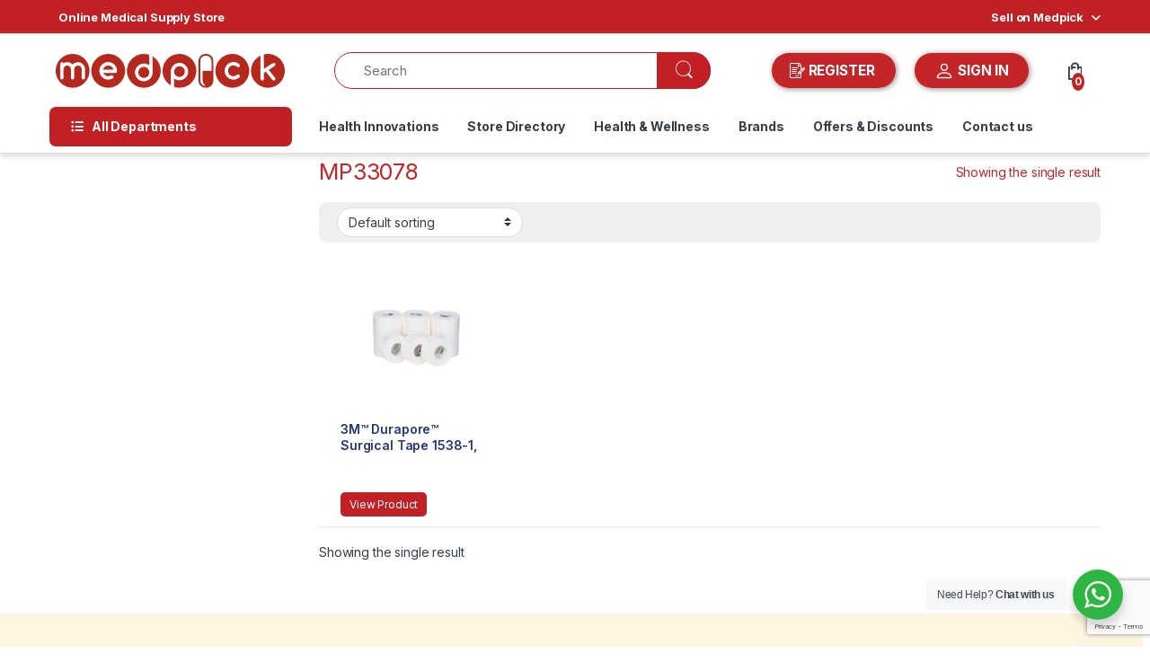

--- FILE ---
content_type: text/html; charset=utf-8
request_url: https://www.google.com/recaptcha/api2/anchor?ar=1&k=6LeydB8rAAAAADSJCA5mBlUVBylzbKPviwbmRL8Z&co=aHR0cHM6Ly9tZWRwaWNrLmluOjQ0Mw..&hl=en&v=PoyoqOPhxBO7pBk68S4YbpHZ&size=invisible&anchor-ms=20000&execute-ms=30000&cb=nxq0mj43g1q8
body_size: 49619
content:
<!DOCTYPE HTML><html dir="ltr" lang="en"><head><meta http-equiv="Content-Type" content="text/html; charset=UTF-8">
<meta http-equiv="X-UA-Compatible" content="IE=edge">
<title>reCAPTCHA</title>
<style type="text/css">
/* cyrillic-ext */
@font-face {
  font-family: 'Roboto';
  font-style: normal;
  font-weight: 400;
  font-stretch: 100%;
  src: url(//fonts.gstatic.com/s/roboto/v48/KFO7CnqEu92Fr1ME7kSn66aGLdTylUAMa3GUBHMdazTgWw.woff2) format('woff2');
  unicode-range: U+0460-052F, U+1C80-1C8A, U+20B4, U+2DE0-2DFF, U+A640-A69F, U+FE2E-FE2F;
}
/* cyrillic */
@font-face {
  font-family: 'Roboto';
  font-style: normal;
  font-weight: 400;
  font-stretch: 100%;
  src: url(//fonts.gstatic.com/s/roboto/v48/KFO7CnqEu92Fr1ME7kSn66aGLdTylUAMa3iUBHMdazTgWw.woff2) format('woff2');
  unicode-range: U+0301, U+0400-045F, U+0490-0491, U+04B0-04B1, U+2116;
}
/* greek-ext */
@font-face {
  font-family: 'Roboto';
  font-style: normal;
  font-weight: 400;
  font-stretch: 100%;
  src: url(//fonts.gstatic.com/s/roboto/v48/KFO7CnqEu92Fr1ME7kSn66aGLdTylUAMa3CUBHMdazTgWw.woff2) format('woff2');
  unicode-range: U+1F00-1FFF;
}
/* greek */
@font-face {
  font-family: 'Roboto';
  font-style: normal;
  font-weight: 400;
  font-stretch: 100%;
  src: url(//fonts.gstatic.com/s/roboto/v48/KFO7CnqEu92Fr1ME7kSn66aGLdTylUAMa3-UBHMdazTgWw.woff2) format('woff2');
  unicode-range: U+0370-0377, U+037A-037F, U+0384-038A, U+038C, U+038E-03A1, U+03A3-03FF;
}
/* math */
@font-face {
  font-family: 'Roboto';
  font-style: normal;
  font-weight: 400;
  font-stretch: 100%;
  src: url(//fonts.gstatic.com/s/roboto/v48/KFO7CnqEu92Fr1ME7kSn66aGLdTylUAMawCUBHMdazTgWw.woff2) format('woff2');
  unicode-range: U+0302-0303, U+0305, U+0307-0308, U+0310, U+0312, U+0315, U+031A, U+0326-0327, U+032C, U+032F-0330, U+0332-0333, U+0338, U+033A, U+0346, U+034D, U+0391-03A1, U+03A3-03A9, U+03B1-03C9, U+03D1, U+03D5-03D6, U+03F0-03F1, U+03F4-03F5, U+2016-2017, U+2034-2038, U+203C, U+2040, U+2043, U+2047, U+2050, U+2057, U+205F, U+2070-2071, U+2074-208E, U+2090-209C, U+20D0-20DC, U+20E1, U+20E5-20EF, U+2100-2112, U+2114-2115, U+2117-2121, U+2123-214F, U+2190, U+2192, U+2194-21AE, U+21B0-21E5, U+21F1-21F2, U+21F4-2211, U+2213-2214, U+2216-22FF, U+2308-230B, U+2310, U+2319, U+231C-2321, U+2336-237A, U+237C, U+2395, U+239B-23B7, U+23D0, U+23DC-23E1, U+2474-2475, U+25AF, U+25B3, U+25B7, U+25BD, U+25C1, U+25CA, U+25CC, U+25FB, U+266D-266F, U+27C0-27FF, U+2900-2AFF, U+2B0E-2B11, U+2B30-2B4C, U+2BFE, U+3030, U+FF5B, U+FF5D, U+1D400-1D7FF, U+1EE00-1EEFF;
}
/* symbols */
@font-face {
  font-family: 'Roboto';
  font-style: normal;
  font-weight: 400;
  font-stretch: 100%;
  src: url(//fonts.gstatic.com/s/roboto/v48/KFO7CnqEu92Fr1ME7kSn66aGLdTylUAMaxKUBHMdazTgWw.woff2) format('woff2');
  unicode-range: U+0001-000C, U+000E-001F, U+007F-009F, U+20DD-20E0, U+20E2-20E4, U+2150-218F, U+2190, U+2192, U+2194-2199, U+21AF, U+21E6-21F0, U+21F3, U+2218-2219, U+2299, U+22C4-22C6, U+2300-243F, U+2440-244A, U+2460-24FF, U+25A0-27BF, U+2800-28FF, U+2921-2922, U+2981, U+29BF, U+29EB, U+2B00-2BFF, U+4DC0-4DFF, U+FFF9-FFFB, U+10140-1018E, U+10190-1019C, U+101A0, U+101D0-101FD, U+102E0-102FB, U+10E60-10E7E, U+1D2C0-1D2D3, U+1D2E0-1D37F, U+1F000-1F0FF, U+1F100-1F1AD, U+1F1E6-1F1FF, U+1F30D-1F30F, U+1F315, U+1F31C, U+1F31E, U+1F320-1F32C, U+1F336, U+1F378, U+1F37D, U+1F382, U+1F393-1F39F, U+1F3A7-1F3A8, U+1F3AC-1F3AF, U+1F3C2, U+1F3C4-1F3C6, U+1F3CA-1F3CE, U+1F3D4-1F3E0, U+1F3ED, U+1F3F1-1F3F3, U+1F3F5-1F3F7, U+1F408, U+1F415, U+1F41F, U+1F426, U+1F43F, U+1F441-1F442, U+1F444, U+1F446-1F449, U+1F44C-1F44E, U+1F453, U+1F46A, U+1F47D, U+1F4A3, U+1F4B0, U+1F4B3, U+1F4B9, U+1F4BB, U+1F4BF, U+1F4C8-1F4CB, U+1F4D6, U+1F4DA, U+1F4DF, U+1F4E3-1F4E6, U+1F4EA-1F4ED, U+1F4F7, U+1F4F9-1F4FB, U+1F4FD-1F4FE, U+1F503, U+1F507-1F50B, U+1F50D, U+1F512-1F513, U+1F53E-1F54A, U+1F54F-1F5FA, U+1F610, U+1F650-1F67F, U+1F687, U+1F68D, U+1F691, U+1F694, U+1F698, U+1F6AD, U+1F6B2, U+1F6B9-1F6BA, U+1F6BC, U+1F6C6-1F6CF, U+1F6D3-1F6D7, U+1F6E0-1F6EA, U+1F6F0-1F6F3, U+1F6F7-1F6FC, U+1F700-1F7FF, U+1F800-1F80B, U+1F810-1F847, U+1F850-1F859, U+1F860-1F887, U+1F890-1F8AD, U+1F8B0-1F8BB, U+1F8C0-1F8C1, U+1F900-1F90B, U+1F93B, U+1F946, U+1F984, U+1F996, U+1F9E9, U+1FA00-1FA6F, U+1FA70-1FA7C, U+1FA80-1FA89, U+1FA8F-1FAC6, U+1FACE-1FADC, U+1FADF-1FAE9, U+1FAF0-1FAF8, U+1FB00-1FBFF;
}
/* vietnamese */
@font-face {
  font-family: 'Roboto';
  font-style: normal;
  font-weight: 400;
  font-stretch: 100%;
  src: url(//fonts.gstatic.com/s/roboto/v48/KFO7CnqEu92Fr1ME7kSn66aGLdTylUAMa3OUBHMdazTgWw.woff2) format('woff2');
  unicode-range: U+0102-0103, U+0110-0111, U+0128-0129, U+0168-0169, U+01A0-01A1, U+01AF-01B0, U+0300-0301, U+0303-0304, U+0308-0309, U+0323, U+0329, U+1EA0-1EF9, U+20AB;
}
/* latin-ext */
@font-face {
  font-family: 'Roboto';
  font-style: normal;
  font-weight: 400;
  font-stretch: 100%;
  src: url(//fonts.gstatic.com/s/roboto/v48/KFO7CnqEu92Fr1ME7kSn66aGLdTylUAMa3KUBHMdazTgWw.woff2) format('woff2');
  unicode-range: U+0100-02BA, U+02BD-02C5, U+02C7-02CC, U+02CE-02D7, U+02DD-02FF, U+0304, U+0308, U+0329, U+1D00-1DBF, U+1E00-1E9F, U+1EF2-1EFF, U+2020, U+20A0-20AB, U+20AD-20C0, U+2113, U+2C60-2C7F, U+A720-A7FF;
}
/* latin */
@font-face {
  font-family: 'Roboto';
  font-style: normal;
  font-weight: 400;
  font-stretch: 100%;
  src: url(//fonts.gstatic.com/s/roboto/v48/KFO7CnqEu92Fr1ME7kSn66aGLdTylUAMa3yUBHMdazQ.woff2) format('woff2');
  unicode-range: U+0000-00FF, U+0131, U+0152-0153, U+02BB-02BC, U+02C6, U+02DA, U+02DC, U+0304, U+0308, U+0329, U+2000-206F, U+20AC, U+2122, U+2191, U+2193, U+2212, U+2215, U+FEFF, U+FFFD;
}
/* cyrillic-ext */
@font-face {
  font-family: 'Roboto';
  font-style: normal;
  font-weight: 500;
  font-stretch: 100%;
  src: url(//fonts.gstatic.com/s/roboto/v48/KFO7CnqEu92Fr1ME7kSn66aGLdTylUAMa3GUBHMdazTgWw.woff2) format('woff2');
  unicode-range: U+0460-052F, U+1C80-1C8A, U+20B4, U+2DE0-2DFF, U+A640-A69F, U+FE2E-FE2F;
}
/* cyrillic */
@font-face {
  font-family: 'Roboto';
  font-style: normal;
  font-weight: 500;
  font-stretch: 100%;
  src: url(//fonts.gstatic.com/s/roboto/v48/KFO7CnqEu92Fr1ME7kSn66aGLdTylUAMa3iUBHMdazTgWw.woff2) format('woff2');
  unicode-range: U+0301, U+0400-045F, U+0490-0491, U+04B0-04B1, U+2116;
}
/* greek-ext */
@font-face {
  font-family: 'Roboto';
  font-style: normal;
  font-weight: 500;
  font-stretch: 100%;
  src: url(//fonts.gstatic.com/s/roboto/v48/KFO7CnqEu92Fr1ME7kSn66aGLdTylUAMa3CUBHMdazTgWw.woff2) format('woff2');
  unicode-range: U+1F00-1FFF;
}
/* greek */
@font-face {
  font-family: 'Roboto';
  font-style: normal;
  font-weight: 500;
  font-stretch: 100%;
  src: url(//fonts.gstatic.com/s/roboto/v48/KFO7CnqEu92Fr1ME7kSn66aGLdTylUAMa3-UBHMdazTgWw.woff2) format('woff2');
  unicode-range: U+0370-0377, U+037A-037F, U+0384-038A, U+038C, U+038E-03A1, U+03A3-03FF;
}
/* math */
@font-face {
  font-family: 'Roboto';
  font-style: normal;
  font-weight: 500;
  font-stretch: 100%;
  src: url(//fonts.gstatic.com/s/roboto/v48/KFO7CnqEu92Fr1ME7kSn66aGLdTylUAMawCUBHMdazTgWw.woff2) format('woff2');
  unicode-range: U+0302-0303, U+0305, U+0307-0308, U+0310, U+0312, U+0315, U+031A, U+0326-0327, U+032C, U+032F-0330, U+0332-0333, U+0338, U+033A, U+0346, U+034D, U+0391-03A1, U+03A3-03A9, U+03B1-03C9, U+03D1, U+03D5-03D6, U+03F0-03F1, U+03F4-03F5, U+2016-2017, U+2034-2038, U+203C, U+2040, U+2043, U+2047, U+2050, U+2057, U+205F, U+2070-2071, U+2074-208E, U+2090-209C, U+20D0-20DC, U+20E1, U+20E5-20EF, U+2100-2112, U+2114-2115, U+2117-2121, U+2123-214F, U+2190, U+2192, U+2194-21AE, U+21B0-21E5, U+21F1-21F2, U+21F4-2211, U+2213-2214, U+2216-22FF, U+2308-230B, U+2310, U+2319, U+231C-2321, U+2336-237A, U+237C, U+2395, U+239B-23B7, U+23D0, U+23DC-23E1, U+2474-2475, U+25AF, U+25B3, U+25B7, U+25BD, U+25C1, U+25CA, U+25CC, U+25FB, U+266D-266F, U+27C0-27FF, U+2900-2AFF, U+2B0E-2B11, U+2B30-2B4C, U+2BFE, U+3030, U+FF5B, U+FF5D, U+1D400-1D7FF, U+1EE00-1EEFF;
}
/* symbols */
@font-face {
  font-family: 'Roboto';
  font-style: normal;
  font-weight: 500;
  font-stretch: 100%;
  src: url(//fonts.gstatic.com/s/roboto/v48/KFO7CnqEu92Fr1ME7kSn66aGLdTylUAMaxKUBHMdazTgWw.woff2) format('woff2');
  unicode-range: U+0001-000C, U+000E-001F, U+007F-009F, U+20DD-20E0, U+20E2-20E4, U+2150-218F, U+2190, U+2192, U+2194-2199, U+21AF, U+21E6-21F0, U+21F3, U+2218-2219, U+2299, U+22C4-22C6, U+2300-243F, U+2440-244A, U+2460-24FF, U+25A0-27BF, U+2800-28FF, U+2921-2922, U+2981, U+29BF, U+29EB, U+2B00-2BFF, U+4DC0-4DFF, U+FFF9-FFFB, U+10140-1018E, U+10190-1019C, U+101A0, U+101D0-101FD, U+102E0-102FB, U+10E60-10E7E, U+1D2C0-1D2D3, U+1D2E0-1D37F, U+1F000-1F0FF, U+1F100-1F1AD, U+1F1E6-1F1FF, U+1F30D-1F30F, U+1F315, U+1F31C, U+1F31E, U+1F320-1F32C, U+1F336, U+1F378, U+1F37D, U+1F382, U+1F393-1F39F, U+1F3A7-1F3A8, U+1F3AC-1F3AF, U+1F3C2, U+1F3C4-1F3C6, U+1F3CA-1F3CE, U+1F3D4-1F3E0, U+1F3ED, U+1F3F1-1F3F3, U+1F3F5-1F3F7, U+1F408, U+1F415, U+1F41F, U+1F426, U+1F43F, U+1F441-1F442, U+1F444, U+1F446-1F449, U+1F44C-1F44E, U+1F453, U+1F46A, U+1F47D, U+1F4A3, U+1F4B0, U+1F4B3, U+1F4B9, U+1F4BB, U+1F4BF, U+1F4C8-1F4CB, U+1F4D6, U+1F4DA, U+1F4DF, U+1F4E3-1F4E6, U+1F4EA-1F4ED, U+1F4F7, U+1F4F9-1F4FB, U+1F4FD-1F4FE, U+1F503, U+1F507-1F50B, U+1F50D, U+1F512-1F513, U+1F53E-1F54A, U+1F54F-1F5FA, U+1F610, U+1F650-1F67F, U+1F687, U+1F68D, U+1F691, U+1F694, U+1F698, U+1F6AD, U+1F6B2, U+1F6B9-1F6BA, U+1F6BC, U+1F6C6-1F6CF, U+1F6D3-1F6D7, U+1F6E0-1F6EA, U+1F6F0-1F6F3, U+1F6F7-1F6FC, U+1F700-1F7FF, U+1F800-1F80B, U+1F810-1F847, U+1F850-1F859, U+1F860-1F887, U+1F890-1F8AD, U+1F8B0-1F8BB, U+1F8C0-1F8C1, U+1F900-1F90B, U+1F93B, U+1F946, U+1F984, U+1F996, U+1F9E9, U+1FA00-1FA6F, U+1FA70-1FA7C, U+1FA80-1FA89, U+1FA8F-1FAC6, U+1FACE-1FADC, U+1FADF-1FAE9, U+1FAF0-1FAF8, U+1FB00-1FBFF;
}
/* vietnamese */
@font-face {
  font-family: 'Roboto';
  font-style: normal;
  font-weight: 500;
  font-stretch: 100%;
  src: url(//fonts.gstatic.com/s/roboto/v48/KFO7CnqEu92Fr1ME7kSn66aGLdTylUAMa3OUBHMdazTgWw.woff2) format('woff2');
  unicode-range: U+0102-0103, U+0110-0111, U+0128-0129, U+0168-0169, U+01A0-01A1, U+01AF-01B0, U+0300-0301, U+0303-0304, U+0308-0309, U+0323, U+0329, U+1EA0-1EF9, U+20AB;
}
/* latin-ext */
@font-face {
  font-family: 'Roboto';
  font-style: normal;
  font-weight: 500;
  font-stretch: 100%;
  src: url(//fonts.gstatic.com/s/roboto/v48/KFO7CnqEu92Fr1ME7kSn66aGLdTylUAMa3KUBHMdazTgWw.woff2) format('woff2');
  unicode-range: U+0100-02BA, U+02BD-02C5, U+02C7-02CC, U+02CE-02D7, U+02DD-02FF, U+0304, U+0308, U+0329, U+1D00-1DBF, U+1E00-1E9F, U+1EF2-1EFF, U+2020, U+20A0-20AB, U+20AD-20C0, U+2113, U+2C60-2C7F, U+A720-A7FF;
}
/* latin */
@font-face {
  font-family: 'Roboto';
  font-style: normal;
  font-weight: 500;
  font-stretch: 100%;
  src: url(//fonts.gstatic.com/s/roboto/v48/KFO7CnqEu92Fr1ME7kSn66aGLdTylUAMa3yUBHMdazQ.woff2) format('woff2');
  unicode-range: U+0000-00FF, U+0131, U+0152-0153, U+02BB-02BC, U+02C6, U+02DA, U+02DC, U+0304, U+0308, U+0329, U+2000-206F, U+20AC, U+2122, U+2191, U+2193, U+2212, U+2215, U+FEFF, U+FFFD;
}
/* cyrillic-ext */
@font-face {
  font-family: 'Roboto';
  font-style: normal;
  font-weight: 900;
  font-stretch: 100%;
  src: url(//fonts.gstatic.com/s/roboto/v48/KFO7CnqEu92Fr1ME7kSn66aGLdTylUAMa3GUBHMdazTgWw.woff2) format('woff2');
  unicode-range: U+0460-052F, U+1C80-1C8A, U+20B4, U+2DE0-2DFF, U+A640-A69F, U+FE2E-FE2F;
}
/* cyrillic */
@font-face {
  font-family: 'Roboto';
  font-style: normal;
  font-weight: 900;
  font-stretch: 100%;
  src: url(//fonts.gstatic.com/s/roboto/v48/KFO7CnqEu92Fr1ME7kSn66aGLdTylUAMa3iUBHMdazTgWw.woff2) format('woff2');
  unicode-range: U+0301, U+0400-045F, U+0490-0491, U+04B0-04B1, U+2116;
}
/* greek-ext */
@font-face {
  font-family: 'Roboto';
  font-style: normal;
  font-weight: 900;
  font-stretch: 100%;
  src: url(//fonts.gstatic.com/s/roboto/v48/KFO7CnqEu92Fr1ME7kSn66aGLdTylUAMa3CUBHMdazTgWw.woff2) format('woff2');
  unicode-range: U+1F00-1FFF;
}
/* greek */
@font-face {
  font-family: 'Roboto';
  font-style: normal;
  font-weight: 900;
  font-stretch: 100%;
  src: url(//fonts.gstatic.com/s/roboto/v48/KFO7CnqEu92Fr1ME7kSn66aGLdTylUAMa3-UBHMdazTgWw.woff2) format('woff2');
  unicode-range: U+0370-0377, U+037A-037F, U+0384-038A, U+038C, U+038E-03A1, U+03A3-03FF;
}
/* math */
@font-face {
  font-family: 'Roboto';
  font-style: normal;
  font-weight: 900;
  font-stretch: 100%;
  src: url(//fonts.gstatic.com/s/roboto/v48/KFO7CnqEu92Fr1ME7kSn66aGLdTylUAMawCUBHMdazTgWw.woff2) format('woff2');
  unicode-range: U+0302-0303, U+0305, U+0307-0308, U+0310, U+0312, U+0315, U+031A, U+0326-0327, U+032C, U+032F-0330, U+0332-0333, U+0338, U+033A, U+0346, U+034D, U+0391-03A1, U+03A3-03A9, U+03B1-03C9, U+03D1, U+03D5-03D6, U+03F0-03F1, U+03F4-03F5, U+2016-2017, U+2034-2038, U+203C, U+2040, U+2043, U+2047, U+2050, U+2057, U+205F, U+2070-2071, U+2074-208E, U+2090-209C, U+20D0-20DC, U+20E1, U+20E5-20EF, U+2100-2112, U+2114-2115, U+2117-2121, U+2123-214F, U+2190, U+2192, U+2194-21AE, U+21B0-21E5, U+21F1-21F2, U+21F4-2211, U+2213-2214, U+2216-22FF, U+2308-230B, U+2310, U+2319, U+231C-2321, U+2336-237A, U+237C, U+2395, U+239B-23B7, U+23D0, U+23DC-23E1, U+2474-2475, U+25AF, U+25B3, U+25B7, U+25BD, U+25C1, U+25CA, U+25CC, U+25FB, U+266D-266F, U+27C0-27FF, U+2900-2AFF, U+2B0E-2B11, U+2B30-2B4C, U+2BFE, U+3030, U+FF5B, U+FF5D, U+1D400-1D7FF, U+1EE00-1EEFF;
}
/* symbols */
@font-face {
  font-family: 'Roboto';
  font-style: normal;
  font-weight: 900;
  font-stretch: 100%;
  src: url(//fonts.gstatic.com/s/roboto/v48/KFO7CnqEu92Fr1ME7kSn66aGLdTylUAMaxKUBHMdazTgWw.woff2) format('woff2');
  unicode-range: U+0001-000C, U+000E-001F, U+007F-009F, U+20DD-20E0, U+20E2-20E4, U+2150-218F, U+2190, U+2192, U+2194-2199, U+21AF, U+21E6-21F0, U+21F3, U+2218-2219, U+2299, U+22C4-22C6, U+2300-243F, U+2440-244A, U+2460-24FF, U+25A0-27BF, U+2800-28FF, U+2921-2922, U+2981, U+29BF, U+29EB, U+2B00-2BFF, U+4DC0-4DFF, U+FFF9-FFFB, U+10140-1018E, U+10190-1019C, U+101A0, U+101D0-101FD, U+102E0-102FB, U+10E60-10E7E, U+1D2C0-1D2D3, U+1D2E0-1D37F, U+1F000-1F0FF, U+1F100-1F1AD, U+1F1E6-1F1FF, U+1F30D-1F30F, U+1F315, U+1F31C, U+1F31E, U+1F320-1F32C, U+1F336, U+1F378, U+1F37D, U+1F382, U+1F393-1F39F, U+1F3A7-1F3A8, U+1F3AC-1F3AF, U+1F3C2, U+1F3C4-1F3C6, U+1F3CA-1F3CE, U+1F3D4-1F3E0, U+1F3ED, U+1F3F1-1F3F3, U+1F3F5-1F3F7, U+1F408, U+1F415, U+1F41F, U+1F426, U+1F43F, U+1F441-1F442, U+1F444, U+1F446-1F449, U+1F44C-1F44E, U+1F453, U+1F46A, U+1F47D, U+1F4A3, U+1F4B0, U+1F4B3, U+1F4B9, U+1F4BB, U+1F4BF, U+1F4C8-1F4CB, U+1F4D6, U+1F4DA, U+1F4DF, U+1F4E3-1F4E6, U+1F4EA-1F4ED, U+1F4F7, U+1F4F9-1F4FB, U+1F4FD-1F4FE, U+1F503, U+1F507-1F50B, U+1F50D, U+1F512-1F513, U+1F53E-1F54A, U+1F54F-1F5FA, U+1F610, U+1F650-1F67F, U+1F687, U+1F68D, U+1F691, U+1F694, U+1F698, U+1F6AD, U+1F6B2, U+1F6B9-1F6BA, U+1F6BC, U+1F6C6-1F6CF, U+1F6D3-1F6D7, U+1F6E0-1F6EA, U+1F6F0-1F6F3, U+1F6F7-1F6FC, U+1F700-1F7FF, U+1F800-1F80B, U+1F810-1F847, U+1F850-1F859, U+1F860-1F887, U+1F890-1F8AD, U+1F8B0-1F8BB, U+1F8C0-1F8C1, U+1F900-1F90B, U+1F93B, U+1F946, U+1F984, U+1F996, U+1F9E9, U+1FA00-1FA6F, U+1FA70-1FA7C, U+1FA80-1FA89, U+1FA8F-1FAC6, U+1FACE-1FADC, U+1FADF-1FAE9, U+1FAF0-1FAF8, U+1FB00-1FBFF;
}
/* vietnamese */
@font-face {
  font-family: 'Roboto';
  font-style: normal;
  font-weight: 900;
  font-stretch: 100%;
  src: url(//fonts.gstatic.com/s/roboto/v48/KFO7CnqEu92Fr1ME7kSn66aGLdTylUAMa3OUBHMdazTgWw.woff2) format('woff2');
  unicode-range: U+0102-0103, U+0110-0111, U+0128-0129, U+0168-0169, U+01A0-01A1, U+01AF-01B0, U+0300-0301, U+0303-0304, U+0308-0309, U+0323, U+0329, U+1EA0-1EF9, U+20AB;
}
/* latin-ext */
@font-face {
  font-family: 'Roboto';
  font-style: normal;
  font-weight: 900;
  font-stretch: 100%;
  src: url(//fonts.gstatic.com/s/roboto/v48/KFO7CnqEu92Fr1ME7kSn66aGLdTylUAMa3KUBHMdazTgWw.woff2) format('woff2');
  unicode-range: U+0100-02BA, U+02BD-02C5, U+02C7-02CC, U+02CE-02D7, U+02DD-02FF, U+0304, U+0308, U+0329, U+1D00-1DBF, U+1E00-1E9F, U+1EF2-1EFF, U+2020, U+20A0-20AB, U+20AD-20C0, U+2113, U+2C60-2C7F, U+A720-A7FF;
}
/* latin */
@font-face {
  font-family: 'Roboto';
  font-style: normal;
  font-weight: 900;
  font-stretch: 100%;
  src: url(//fonts.gstatic.com/s/roboto/v48/KFO7CnqEu92Fr1ME7kSn66aGLdTylUAMa3yUBHMdazQ.woff2) format('woff2');
  unicode-range: U+0000-00FF, U+0131, U+0152-0153, U+02BB-02BC, U+02C6, U+02DA, U+02DC, U+0304, U+0308, U+0329, U+2000-206F, U+20AC, U+2122, U+2191, U+2193, U+2212, U+2215, U+FEFF, U+FFFD;
}

</style>
<link rel="stylesheet" type="text/css" href="https://www.gstatic.com/recaptcha/releases/PoyoqOPhxBO7pBk68S4YbpHZ/styles__ltr.css">
<script nonce="eYwWzbolvaXtYsFS57QRNw" type="text/javascript">window['__recaptcha_api'] = 'https://www.google.com/recaptcha/api2/';</script>
<script type="text/javascript" src="https://www.gstatic.com/recaptcha/releases/PoyoqOPhxBO7pBk68S4YbpHZ/recaptcha__en.js" nonce="eYwWzbolvaXtYsFS57QRNw">
      
    </script></head>
<body><div id="rc-anchor-alert" class="rc-anchor-alert"></div>
<input type="hidden" id="recaptcha-token" value="[base64]">
<script type="text/javascript" nonce="eYwWzbolvaXtYsFS57QRNw">
      recaptcha.anchor.Main.init("[\x22ainput\x22,[\x22bgdata\x22,\x22\x22,\[base64]/[base64]/[base64]/[base64]/[base64]/[base64]/KGcoTywyNTMsTy5PKSxVRyhPLEMpKTpnKE8sMjUzLEMpLE8pKSxsKSksTykpfSxieT1mdW5jdGlvbihDLE8sdSxsKXtmb3IobD0odT1SKEMpLDApO08+MDtPLS0pbD1sPDw4fFooQyk7ZyhDLHUsbCl9LFVHPWZ1bmN0aW9uKEMsTyl7Qy5pLmxlbmd0aD4xMDQ/[base64]/[base64]/[base64]/[base64]/[base64]/[base64]/[base64]\\u003d\x22,\[base64]\\u003d\x22,\x22wosEOzE0wrkOIMKXw7zCv2XDh1XCrBXCusOaw6d1wq3DpMKnwr/[base64]/[base64]/Dl8OlW8OvCcKsa8KQVsOgwqsaZ8ONJFMgdMKrw5PCvsOzwoTCscKAw5PCv8OOB0lZGFHChcOTPXBHfAwkVQlmw4jCosKHDxTCu8OwCXfClHlawo0Qw7nCgcKlw7dmLcO/wrMAZgTCmcOfw5lBLSTDu2R9w7nCucOtw6fCgh/DiXXDjMKzwokUw5kffBYLw6rCoAfCksK3wrhCw6zCk8OoSMOLwo9SwqxowqrDr3/DpMOhKHTDsMOQw5LDmcO1ZcK2w6llwrQeYXk9LRtbDX3DhX5HwpMuw6XDtMK4w4/DpsOfM8OgwoEMdMKub8K4w5zCkEoFJxTCmVDDgEzDtsKVw4nDjsOGwq1jw4YxUQTDvCzCgkvCkC3DscOfw5V7EsKowoNtd8KROMOmLsOBw5HCjMK+w59fwotzw4bDiwwLw5Qvwq/DpzNwQsOtesORw7fDg8OaViQpwrfDiCV3Zx1+FzHDv8KKbMK6bBUKRMOne8KBwrDDhcO4w6LDgsK/[base64]/w78Qw6LCixzDoxrDlsOiw6fClwvCmsOAwqfDvWHDqsOdwq/CnsKywq3Dq1MLdMOKw4o+w7vCpMOManvCssODaETDrg/DkR4ywrrDkTTDrH7DvsK6Dk3CssKJw4FkRcKoCQICFRTDvmEmwrxTBSPDnUzDl8Oow70nwqVQw6FpO8ONwqppEcKnwq4uUSgHw7TDt8O3OsODSwMnwoFdbcKLwr5wFQhsw7zDvMOiw5YXX3nCisOUNsKGwrDCs8K0w5fDrRfCqcK+NQrDkU3CrUbDuxFMNcKhwr/CrxjCrnkWaiTDnBwbw63Dp8O/D1Yjw70LwrILwrvCvMOuw6gxwooawpvDvsKNG8OedMKXHcOvwp/CjcKnwocMbcOqAm5Ww7/Ch8KrR35OIVRrW3pjwqvCqA0FECkvYkfChhPDvAPCkUdPwpLDnx4mw7PCpRnCsMO7w7w2WS81HMKQelnDlcKawrAfXBbCjHwmw6nDi8KjBcOuMBfDniccw5UzwqQGCMOHC8Oaw7/[base64]/CicO/w7Iqw5Eow63Cj8O9w5F4SE4mbMO0w4w3OcKowodIwpgIwowSJMO7RV3CgMKDEsKjZsKhCgTCuMKUw4bCi8OGWXN8w5TCrxEpMxLCtUjDoy0Zw6vDvS/[base64]/w5PDjMOgwqNgwoZGwoPCgsO5FMOqTcKsSngzJ8OLw47Cn8OoGMKIw4jCklbDo8K/XCDDscOeMRNVwpdELcOZasOfB8OUEMKowojDnAh4woFMw404wq03w6XChMKXwpXDimHDs3rDm25pYsObdMOTwoh+w6/DvjvDusOBesOWw4FGQRs4w4YXwrU9cMKMw7o2Ai0fw5fCvmw+ZcOCc0nCpxZbwqg+aAfDosOTS8O2w7vDgGMNw5zDtsK3VQLCnlpywqREF8KZWsOcRBRlH8Orw7vDvcOUHQVYYFQRwpnCuTXCmWnDkcOIMhkJD8KwH8Oew5RrJsOuw4XClAHDui/DlRTCqUJ+wptKSnNfw6PCjMKdYAfDvcOAw7bCuHJdwo8+w6/DplXCocKCJcOBwqjCmcKjw7zCn13DscOCwqVJO17DjMKbwpXDtG9Xw5JTDyXDqB9Ae8OIw4fDrlxbw5VoY3/DocKnb0B+aVwkw63CvMOzdWzDuglXwqMmwqvCscOQY8KBNsK9wrwJwrBRH8KBwpjCi8KhYQLChH/DkT8Rw7XCkHpQSsKiQBMJDlROw5jCsMKNDTdJQg3CgsKTwqJrw5HCqMO9d8OwVsKKwpLDkSJHLwTDqwwiw70qw4TDjMK1BRpYw6/ChXNZwrvCjcOCHsK2asKVeRdow7vDgy3CmFLCvGNDRsK1w6teYi4Vwqx3YDXCgiwVacK/wonCnQMtw6vCuSLClMOUwrfDhgTDmMKoJcKrw5XClgXDt8O8wqzCvEPDpiFww5QZwrwOMnPCkcO/w4XDmMOFU8KYNDLCl8OaSScvw70EawrDty/CpUgPOMK1a3zDjnTCvsKUwr/Cs8K1XHY1wp7Dm8KCwqRKw6gZw73CsB7CncKjw4w7w4hiw6hzwrVxPMKuSmHDkMOHwobDtcOtEcKFwqDDgWwLccOna3bDoGd/aMKHPMO/[base64]/CnMK7w45Aw4vDrcO4wqsrI8OnB8OIVcOqSVhYCTrCiMOVC8Kcw7LDucOhw4XCqTwEwqfDqDsZMhvDqirDkg/Dp8OSeCnDkMKMDj5Cw6HCvsKXw4QyCcKQwqEdwpsDw7gUHCZwMsO2wrZXwprCuV3DvMKSPg/[base64]/L8OBw4XDtsO/ZUZ5w6bDpGPDhkvCrkLCl8KxJjt9E8KNb8Ohw74cw7fDmFTDl8Ouw5bDjMKKw7MJfWpmYsOJXRPCosOkLT88w7sbwo3DuMOZw7rCisO4wp7CpARCw4PCoMO5wrB2wrnDjiRewrPDgsKVw44PwoxPF8OKOMOiw4PClXBiHXNbw4/DvcOmwoDCukrCp1zDpRrDq0jCrxTCnFEkwocdBiDCq8KFw4rCgcKgwoc/[base64]/CjsOKwo3ChSPCqjHDh8O3w40zGcOsbg4ZYMOrHcK4IsKNFFkmEcKWwp81En3DlcKMQ8Omw6EawrENNlh8w48ZwofDlcK5acKQwp8Xw4HDusKmwojDsGckWcOwwp/DsUjDgcKew7I5wr5Zw47CuMO+w7TCohZlw59gwodjw6XCrAfCgl1EQEhQFsKOwoBTQcOhw5DDjWPDrsKbw7VIZMK4SVjCkcKTKGAcTwsswop2wrUdaQbDgcOeZ1HDmsKnIBwEwq50T8Osw7XCj2LCrVLCk2/Dh8OHwpvCm8OJZcKyYzLDuVZcw6VMN8O7wrghwrFQDMODWgXDjcKIP8Kfw5fDocO9VkkDU8Kfwq3Du2tuwqfDklnDg8OYIcOeUCfDnh7DoTLCs8K/[base64]/CrcOhQMKMwrvCly/Ck3p3wq49w5wVwrFLwpsbw6NSR8KxVMKhw5XDp8OPDMKAFRPCmwEYTMONwojCrcOPwqFDEcOzHMODwrDDlsOMSmp9wpDClU/DgMOzCcOEwq/[base64]/wpjCo8KyQgEFHSLDrMKTOy1+P8O5AGPCscKkXQVVwppUwrPCm8KbX0XCmDrDlMKcwqrCmsO9OQzDn1rDrn3Cg8OYGV3DjBQGPUnCrTMQwpXDkMOrUxXDoj0jw5vCrsKHw67CvcKWZ2dWVQoUJMKOwr5+Z8OrH2Igw78kw5/CqCHDn8OMwqsDRX5Mwq19w4xdw4rDhw/CkcOfw6gjwq4gw7/DljNoNHDDkHzCuG1bCDMcd8KKwoRqacOYwoTDjsK7BsObw7jCkMOwFUpOMjrClsOrw40KOivDs0dvJAgrRcKNLn/DkMKJw55aagFpVTPDi8KlCMKmHMKGwpDDi8OlE0rDnHbDrRsww4jDp8OdZG/CgigebGfDnTJww5AnEsOvMjrDsATDpcK7CUFoIErCnFwOw5MUX1Evwpt5wpU5c2TDiMOXwpTCp1YMZcKTOcKRRMOBVFxUPcO9NcKowpwaw4LCsRFhGjbDhhoWKcKEIVJzDz45E0UaHgjCn2zDk0zDsiAbwrQow6xpWcKMLEsvCMKKw67ChcO/[base64]/d0zDqnYGw4ZLw6fDoRnCjcK5w67DuWYYH8K8wonDrsKQDMKkwr9dw7TCqMOFw6zDksKHwpnCtMKEaSspX2Yjw4BuL8OvC8KQQ1V5fiROw7bDmMOewrVfwq/[base64]/Diz/CtT1xGcOSKMOJUDprwoIEZsK2FMOEKgJTLy3DqyHDoxfCvw3DssK/[base64]/[base64]/DqyZYBWPCi8O/wqTDsWV5w5HDncOnwoZ3w7/DscK8wqHCqsK8UxAvwrzCnGzDjlAgwr3DmcK/wpR1AsKgw5ZPGcK7w7AgOMK/w6PCssKWWMKnA8Oxw4TDnnTDvcKrw5wRS8OpOMKwesOIw5fCosOIFsOtTzXDoD4Rw61fw6PDhsOoOsOjO8OGOcOQMXoGQBXCkhjChcKTOj5fw7E0w7XDl1NRHiDCiUpaVsOAcsO7w6bDgsOtwoPCqCzCoV/Dll1Swp7CsTXCjMONwprDui/DqsK1wpV6w6B1w68uw5stEQvCjwLDnVNsw57DgQoAHcKGwpkBwpRBKsKLw7/CjsOiJMK1wpDDmh/[base64]/DqCDCi8K9w7LCmFxufRcawrfDlnPCp8OTw7dPw5Jmw6HDt8Kkwp4lcVnCisOkwoclwps0wrzCmcODwpnDtHcSKDhaw51zLVwHWRXDicK4wpZ2a2sVTRYYw77Ci0rDoz/DvW/ClXjDncKBTilUw4DDpB4Hw4nClsOGUW/Dq8OIesKfwpRsSMKcw6xWPEHCtS3DiDjCkRlqwqt9w5Edc8KXw6I5wqxXAAt4w5DDtWrDoF5sw7ojUGrCvsKvfzJawoUsTMOSccOjwoPCqMKNUmtZwrEgwosdEMKDw6w0NcK/w5pzNMKBwopfVsOHwp4pL8K/DsOVKsK+FcOfWcK9OQnCmMKRw7pXwpnDmzzDjkXCtMKkwqkxWkg1IQXDgMOCwoDDsl/Cu8KbRMODGQEqGcKcwpUaQ8Obwr0CH8OzwodOCMOsDsOJwpUNP8KHWsOxw6bCjy1rwpIpDEXDn2rDiMKLw6rDvTUcHm3CosO7wqoowpbCtsO5w7DCuFvDrTRuERgAXMOwwrxeO8OZw6fDkMObfMK5NsO7wqcZwrHCkkHCp8OzK35kKVXDgcK1BMKbwo/Dn8KwN1HDrD7CpRhaw6LCk8OXw4c2wqHCn1TDu3jCjxNsFCY+PcK4aMOzcMOtw4MywqcsOCrDnTQFw7EtGGvCscOIwrJ9RsKhwqIiZV9owpxOw5s3fMOJTg/DoEECbcOFLhcULsKOwqYOw4fDoMODVGrDtQPDmA/[base64]/[base64]/CnSdgwq10asOVwoYlw7FTw5/Cr8OdHGzDknHCozkPwqoaKcOXwonDjMK4f8Opw73CjMKFw7xtDS/DqMKWwo7CqcOPT3HDontRwqbDpgsMw7/CkjXClgdDOnR3WcOcHHt9fGbDp3rCrcOWwqjChcKcLWjCjgvCnCIhdwjCt8OOw5Nlw5ECwrhVwoUpZSLCtGjDsMOzWsOSe8KCZSV4worCo3YQw6bCqXTCuMOAT8O5PD7Cj8ORw6/[base64]/DhFN5TETDvcKPTXbCqsONw6JUwrfCrMKoccO/ZAnChMOMBFh3PnklAsKXJHUlw7pGKcOuw6XCh2pqDEbCkwfDvTYQBMO3wr5WdBBJaBHCkMK8w7URMsK1YsO7YjkQw4tYw67CijHCrsK/[base64]/CoMKqwrEdH8KiWsOeVwnDu8KPwoXDscKgwp/[base64]/CksKEWRApXQnCvRnDjMOTGcKaGnjDv8KUAXA3fsOPdkTCgMOzM8OXw4lEem4zw43DrsKJwp/CrR4swqrDicKOE8KRNcOneBPDpGx3cA/DrE7Dvy7DtCNNwrBBe8Ovw51cEsKRfsOrDMOiwrQXIA3DisKyw7Z6AsOBwqpAwpvCkixTw6jCvi5aJCBfAwDDksK/w4FVwrbCtsOcw71nw6fDlUQ2w7ovTcK+ecO7asKawonCrsKtIiHCpmo/wqc3wpg2wpk7w4lGBsOaw5bCkAkBHsOxWX3DsMKPMyfDtkJ+ek7DvgjDnW3DmMKlwq9BwoJtNi/DlDUFwqrCm8OFw4BqYcOqaBPDuR3DgsO+w4A8SsOkw4pLdcOLwoDCh8K3w4zDnsKxwrpSw5MYVsOfwo8/wrrCtTsCPcOsw6/CiQ5DwrfCi8O1HwxOw5pAw6PCtMKSwpRMA8OywpVBwpTCtMO/V8K8P8OWwo0LCDTDuMOtwopFfjDDiXfDsiEYw4rDsRUQw5/[base64]/DiMO1w4Z9w4zDlgp4woUjw6jDqwcIw47Cl0ZlwqrDi8K/D1IqNMKnw4R+FWjCtAvDh8KJwqJhwq7CuUHCs8K8w5APYDEJwoQnw63ChcKob8O3wqHDgsKHw5wLw7DCucOcwrc0KcKOwroUw73Cjg0WNiIZw5DDoWsnw6jCrcKcL8OOwqBDC8OXQsOZwpMOwo/DjsOawrHDlzzDoB3CqQjDvAjCh8Ondk7Dv8Oow7BDQlfDrR/CjT/DjR3CnQcuw7nCoMKnOwNFwpMAwojDlsKSwpARNcKPacOdw7wkwolaWMKaw6fDjcOswppCJcOXTR/DpzrDhcKyAlrCnTJaI8KLwoAAw4/DmsKDJmnChHw/HMKiKMK9SS8lw6IxPMKKJcKOZ8OEwr1/woR5WsObw6AAPSBYwqJZacO3wq1mw6Q0w6DCiQJGHcOTwo4Aw69Mw6rCrsOcw5HCkMOSXcOEbBcNwrBrOMOJw7/CtjTDk8Oywq3Cu8OlUwnDmhDDucKzQMOcNU0GJ14Mw5fDhsOZw50xwqx/w7pow5RsHVR0MlIswrzCjVBEHsOLwq7DuMK4fi3DpsKXVAwAwr9faMO1wr/Dl8Oyw4x3HVs9wqVfXcKXIhvDg8KVwo0Ew5zDsMOsB8O+OMK6dcOOLsKUw6DDm8ORwpbDgjHCgsOlScOFwpYoGH3DmyrCiMOyw4bCiMKrw7rCs03Ct8OzwpkpaMKnbcKoDlodw7gBw4NEeGk4JcObRiHDiD3CtMOEVw3CiSnDpGQCTMOzwq/Cg8Oqw69Nw7lMw5NwR8ONYcKYS8O/[base64]/[base64]/[base64]/[base64]/[base64]/DiMKSwrjClR4qwpzDmRfDjcKeXsKbwobCrxVDwphQBMOEw6NyL3PColUaZcORwr3DksOSw5TCkDt3wqZjJivDvBfCkWTDg8OvQwU9w57Do8O0w7vDlsKEwqTCk8KvLzDCvsOJw73Cq2IvwoHCmiLDs8O8JcOEwqXCtsOxJCjDkx3DusKeEsOvw7/[base64]/GmF6LGHDksOaw6HCtS0JXMOOw7vCsRl+F0jDqSbDjXMow451ccKEw5PCmcOIH34+wpHCpSrCs0B8wrMewoHCv0QpPSoQwqDDg8K9LsOfURzCt1rDs8K6wrLDkG4BY8OjdFTDrizCtsO/wohfQxfCncKebzwkAQ3DlcOuwq5sw5DDosOmw7bDo8Otwr/[base64]/DoxPDiFcBCcKaMAPDjl3Cr8OZw6FcPsKdbRhld8KlwrHDhA7DscKmW8O4w6HDvcOcwrV8QmzDs0bDtX0Uw7Bnw63DrMKKw4zDo8K7w5HDpwcuQcK6Ym8xb1/[base64]/AcOQH8OePg5zcl49R8O/[base64]/DmMOywpnCs8Kyw6nCmcKgw5DCqsOYw5fDqwtjfm1Tf8KOwr8aeVjCrzzDrA7DjcKeN8KAw4ssYcKNXcKCWcKqPjxucsO9JGpcNDLCmiPDphxrPsOgw6rCqMOGw6YPGnHDjkcZwqnDmgzDhmddwqbCh8KyNCXDj2/DqsOjNE/DnmzCr8OBD8OJWcKewoLDvcK4wrc/w7DDrcOxSTvCuxzCrmTCn2d3w53CnmwwT3wlLMOjRcK5w7HDksKFTcOAwrAUDMOJwr3CmsKqw7/DmsO6wrvCviLDhjLCnEwlHAnDkTnCuDHCoMO2a8O3IFcLECzCqsOwOy7Do8Oow7XDusODLwQtwrfDqwbDgsKIw5BdwocvLsKdZ8KfMcKsYiHDhEXDocOtIhw8w4szwrQpw4bCvw4RWGUJBsOdw6lLRC/[base64]/CnxxFw4nDpsO5w7DCl0RVGVgrw6zDq0fDm354Lyx6asOAwqwbcsK0w4TDmQIIKcOuwoTCrcK9M8OaK8OPw4JmbsOqRzgnScKow5nChMKRwqNHw5cJXVbCnT3CsMK0w6vCsMO0LR4mZHw6TmnDoWjDkSrDuFsHwpPCpknCqxjCv8KYw58vwpcAN2pQPcORwq/DkhQKwpbCkyBYwqzChWYvw6AiwoVbw7YGwprChMOPM8Oqwoh/UX5nw67DnX/Cr8Ovf3VHwpDCij8RJsKreQ0/HBJnMMOcwoPDvcKUU8K8woTDnz3DgQLCrAIvw5XCrQDDhRjDgcOyRloCw7TDiEPCii3CuMKzRGg3esKzw7laNRnDvMOzw5DCicK+ccOswrgWbx4GYQfCigfCnsOOP8KQWWLCn3FpKMK4w5ZLw7RnwoLCnMK2wo3DhMK+OMOZbQvDpcOswq/CiWF7wo0GQMKFw5JxeMKmAVDDr0fCjy8GDcOlQXzDpMK4w6rCoCnDnQjCjsKHfkUXwrzCnyTCmH7CqiFLLsOOaMKoO2TCpsOdw7HDlMOgcFHCujRpFcKXKMOLwpNnwqzCnMOAAcKyw6rCjA/Cuy7CknMpd8K7cw9zw5DCvSgWUMOywqTDmyHDu31Cw7BswpliIXfChHbDuWfDkAHDuUzDrwTDt8ODwoQCw7hGw5vCjGEbwqxYwqDCvGzCpsKfwo/Dk8OvZ8Oqwp9IICRdwp7CucOZw5kVw7LCvMKSHjHDhQnDl1PCmsOVMcODw7BHw512wppXw60rw4Utw7jDmcKwWcKlwo7Ck8K+T8OpT8O+PsOFEMOXw4HCmHkPw5oqw5kOwq3DjnbDg0fCmU7DpFrDnybCohIdW2A5wpzChT/[base64]/w7llwrbDgAU8bcOEEsKMKsOYw6XCv8KLNQbChcKpLcK6BMOpwqw2w7hvwpDCgMO9wrVzwrjDhsOUwo90wp/Do2XCkx0kwqsSwqFYwrfDjAt8a8K7w6/DksOGbFYAQMKuwq5Jw7/Ch3wiwqnDu8O2wp/CpMOpw53Co8KbHsO4w79Vw4R+woYFw7DCsD4aw6fCiz/DnW/DlBRRScO8wp1Aw54PB8O0wozDtsK+SgPCvwkCWi7ClsOVEsKXwpnDqxzCpTs2e8K7w5NJwrRMKgQ0w5LDisKyScOdAsKbw5kqw6rCuFLClMO9PB3DkTnCh8Oew5NuOxzDvUNRwqQVwrU6Ol/[base64]/DtDzCpcKke3rDvMKuwoHDhsK/w7LDlMOVOQbCumjDhsOkwpvCjcOLY8OLw4fDqWZLODs2X8O1V29FE8KyN8OkF2NXwq/Ct8OyQMKkc2AgwrbDsFBTwqg8GcKowq/DvHUZw6M/UMKKw7rCpsOxw4HCoMKXXMK8C0VvJS3CosO9w5kUwpdOQV0rw6LDuX/Dn8Krw6DClMOtwqrCpcOQwo4Ce8KOXCfClWzDnsOFwqQwGcOlCUnCqzXDosO9w5vDiMKtGTnClcKhJCDDpFIpQMOCwo/DmsKPw7IkKU9zQFfCtMKew4g3QMK5N2vDsMKpSGLCocKmw6NoFcKfEcKgIMKIMMKMw7dHwqzCu102wocFwqjDhBYUw7/Cq0Y7w7nDiWVFVcOiwq56w67DmHPCnUQIwrXCicO8w7bCusKBw7R6FHN9AX7CrBJccsK6YWfCmMKdYxlpZMOLwrwEBD16WcOUw5/DlzrDssOyRMO3LMOde8Kew5xqQQkwTGAXTgUtwoXDjlwLInpPw65Aw4wGw6TCjg4AVxx1cG3Dh8KAw4FQbjseF8O1wr/DozrDgcO9C2TDmD1bGzJewr/ChiwXwo41RU3CpMK9wrPCrA3CnCXDsTcfw47DocKcw7wVw7F5RWDDp8Kmw7/Dv8OOWMOKIsKBwoBTw7wrbiLDosKdwo/CgiIrIm7CjsKiDsKaw5hlwonCn2J/S8OaHMK/[base64]/FMK1woDDj2MjFMOhwrrDsMKBLHIDwr3Cn8OTCcOpwrbDiirDongWccKswpXDvMOuYMKYwrFJw7lMETHChsKQIABMIRrDiXjDm8KRw4nCucK/[base64]/DqMOPw7PCnsKnwp3DnsKKwpRMw5rDjcK8ZTkTEsK+wrHDlcKxw45UGGYWwrVoH0jCnRfCucOOw57CjsKFbcKJdFfDsnMlwrklw4p6w5jCrxzDt8KiUg7Dmx/CvMKcwrzCuUXDlAHCgMOOwo18bADClGUdwoxkw4xkw51jKsOPFDVbw6PCjsKgw5rCsWbCrlrCuiPCpXjCozxdCcOIO3VnC8Klw7HDoQM6w7PCpCbDt8KrKsK1a33DtsK3wqbCmwfDh1wCw4HCjkctUU5BwosMC8OvMsKhw7fCuD/DkzfCrsKTVcKULShoFAIow6nDgMKxw4zCox5LZzHCiEUMBMKeRAx7YxHCk0LDjBA6wqYiwrogaMK1w6Vow4Udw69jWsOHdUU1A0vClU7CsXEZWiEncTfDicKTwoYTw6DDh8KTw5Vdwo/CnsOJLQ1awp/[base64]/CksOfR8OWw4XChMKoUsKyE8OVVCbDmcKQRWjDs8K3DcKfTkvCrsO2R8Oqw4pzccKsw77DrV1Rwrd+QmQGwrjDhHzDicOLwp3DgMKNHS9Sw7/DsMOnwqTCpSrChBYHwpAsbMK8Z8KWwqXDjMKcwpzCjgbCosK/b8OkecKPwqPDn0VHbkB9asKLfsKAWcKBwr3DhsO9w48Ow6xAw4PCkE0vwo7CjUjDrVrDg0bCvHo1w7XDg8KCIMOHwrZhcDo+wprCkcOxPm7CnCppw5wfw49dGcKYXW4yEMKyMGbClRJ/wpElwrXDisOPLMKVGMOywohnw5XCicOmRMOzUcOzaMKrDBk8w4fCjsOfCT/Cr2vDmsKrcnIlcBo0AyXCgsOdNMOrw7hINsKbw4RHPlrCgX7Cqy/[base64]/[base64]/wr8awpMYwqBwwqHDtw0zXXjCt2Z4R8KSAMKjwp/[base64]/[base64]/Ch8Knw7/[base64]/CvgJ6RmbDmcOFwpwAXDkTw7nCuhbDnsKDwoMqw6TDt2vDsjlOc0XDh3PDtk8pEmTCjyfCnMK4w5vCisKxw4RXdsK7YMK8w5TDtQrCuW3CqCvDgQfDgHHCmsOJw51ew5FPw6ZwPSzCkMORw4DDvsK4w4bDo3TDpcKtwqRWNygewpQNw5QaRy/[base64]/w6fDlHgvwpHDrsKTw5bCnsOYKnXCjBrDhR/Dt1BqO8O8Kwt8wqPCqcOAF8O5Jz4IY8O8wqMSw5PDhsODU8KDd0/Doi/CisK8DMOcDcK1w4kWw4fCtD16eMKOw6A9w5hvwpJXw7MPw78Jw6bCvsKjRW7DpWtScyPCgADClD8eeyRZwotyw6zCj8OpwqIwCcKpGEYjDcKTNcOtCcO7wp4/wpxxHsKAM0NEw4bCn8OtwoTDrS1PW2PCtht5OcKeZ2bCjWHDn1XCisKQX8Onw7/CjcOpXcOJMWbCjsOQwqRXw4U6RMOHwqTDiDvCm8KnT0t5wowewpnCsBLDqBXCpjAGwqR7OhDCg8OgwrrDpMKIbsO8wr7CvnrDljpAaAXCvxMTa0JNwpTCnsODIcKkw50qw4zCqH3CgsOOBBvCncOywqzDhm4lw7Rfwq/CsEfDkMOWwrApwocvTC7DlinCmcK3w6E7w4fDgsKFw73CjcKvFFswwpTDgEF0PDbDvMKoLcO0YcKfw71cG8K8DsKxw7wBL2EiByMuw53CsV3DoCJeAsO/c0/CkcKIPWzCk8K5LsOmw4JzH1zCrgsvfijDvX02wohxwoTDqWMMw5cSN8K/SksxMMOPw6whwqhJSDNFBcO9w7txRsO3UsOTdcO8QCjDpcOGw79+wq/DssObw4vCtMOYDhHCg8KvJ8ORMcKnIU3Dhy/[base64]/ChQLDkg7Cth/Dq3Vlwqtsw79XwoLCvgrChGTCrsOAbynDkS7DqMOrEsKeYlhMHSTCmFJ0wqTDo8KYw7TCpsOIwoLDhwHCmkTDqHjDrznDrMKAScK/wqITwrMjXTFqwqTChGUcw5Z3OgV6w4RMXMK7JAnConVzwqIoOMOhKMKwwrFFw6DDpsOUJsO1LsO8O1Icw4rDosKabUpAXsK+wq8XwqTDunLDoFvDu8KZwoQ2JylWSik/wqoDwoEDw7RFwqFZbFgcN2nChwIewpdjwo1ew4jCm8OEwrXDtCTCvMOiGBfDrg3DscKIwq93wpAPYTjCmcK4G190T1g/NT/DgFthw6fDk8KHY8OaTsKaWiYww51/[base64]/wobDuFtof8O7ECHDn2pHw4fDh8KCc0/CuCx5w7LDjw3CvC0KKE/CiUgdOAEUNcKNw6XDhT/DtMKQWEc/wqR9w4XCnWAoJcKpJCnDqzNAw4HCinUJacOEw7HCjjlrUjrCsMKAfCoROCHCkX0UwoVvw5MoUnBDw7wBAMOeecKHFncFDkUIw5XDvMKmFE3DhDlZUjLCoSN5eMKjDMKAw6NqWEJZw48Bwp7CrjzCs8KawpN7a2HDgcKDUWvCsgM/w75HHDhKNSRGw7HDvMOVw7/Cj8Kpw6XDkgfCkWZJX8OcwrBobcKzYEHCs0dbwo3CkMKzwrXDhsOow5DDozDCsy/Di8OEw58LwpPCgMOSXkoXZsKMwprCl1DCiBTDiTvCvcKyYgtIGB4YaH4Zw48lw4YIw7rCmcKRw5Rxw5jCjR/CknXCqWs+DcKZA0BWBcKKMcOpwo3Dp8KodElSw4rDkcKbwo0bw4TDqMKnf0fDkMKfKinDimElwr8WGcKIP1YZw7A7wqsbw7TDmWrChwdSw6PDpMKuw7oMXMOKwr3CiMKZwrTDk17CqXZLYkjCrcOMYloGwqN7wrlkw5/DnxNDMsKfaXo/[base64]/wrLCtivCkMKfw67ClSrCvcOiN8O+MMOJaVLChMKjcsKvJHAPwp12w7jDnFjDiMO7w68KwpINWzdWw6DDocOqw4/Dv8Oqw5vDtsK8w6J/wqwTO8OKYMOzw6jCrsKTw7/DksKswqdVw7zChwd/[base64]/CpcK2w64XHsOvAsOzH8OcUipLRsOZw73Co34ORcOfbFs1ByTCoyzDm8KRDyUyw7/DsWFlwr9lMDbDviFIwpzDox/ClHs+fVl1w4nCugVUWcO1w7gswrLDvD0pw4jCqStuR8OjXsK5GcOVF8ORVR3DpC8ew4TDhTHDgzBOeMKfw40QwpnDosOTQMOjBXrDusO5b8OmcMKdw7rDqMKnLxFkeMOkw43Cs03Chn0Tw4NrSsKywqPCnMOvHFMTd8OVw73DlXIOA8Oyw4/Cj2bDnMKgw7hufFxlwrPDjHHCvMOtw4wpwpfDncKSwrDDi1p+V2nCpMK9A8KowrzClMKMwos3w5LCq8KfdVbDpMKtPDDClMKQaAHCkRnCj8O+UC/[base64]/Cq8OUw63Co8Kvw6Mew7DDh8Oww6VjwrcbRsODJ8OgHMKGasOywr3Ci8OJw5PClsKcLFlhMStmwpzDlMKBI2/[base64]/wpQvAwYOLVM5ensiecO/M3XCokDCt1Qpw6NYw4DCvMOxFRBtw5ReVcKuwonCjsOcw5fClcODw5HDucKrHMKiw7htw4DCsWjDlMOcZsOKVMK4DRDCgBZqw4EeKcKfwr/DpxZ/wr0uU8KlADzDv8Onw6JDwq/CpEgpw6XDvnNhw4XDsxJVwp15w4V7OUvCpsO9O8OJw6gVwrbCqMOmw7XCrGfDqcKsbMOFw4TDkMKdQsOww7DDsEzDjsOUTUDDnEVZSsOuwpbCvMKBIhF6w70awqc3HkcBTMKLwrXDrcKaw7bCnEvClsOXw7pNJxDCgMKOZMOGwq7Cvzobw7/CtcKtw5gFJMOBwrxnSsOaJS3Cr8OIIyTDsRPCtnfDmn/Dk8OjwpZEwoPDsQwzCWd7wq3Dm2LCqE19K3VDBMOUbcO1MlrDo8OpBEUtJwfDiEnDuMOzw4Qbw43DisO/wppYwqZswr/DjCfDksKOEH/CvgfClU8+w7vDj8KCw4d8WsOnw6DCvVgbw5/Ch8Kgwqclw6XDsF1hOsO8RwXDncOSIsOVw6xlw4IdESTCvMOfOWDCtEMVw7MAc8Omw7rDmGfCosOwwoFEw6HCrD9rwrh6w4HDkzTCmWzDtMKRw6XCuw/DusKqwqHCjcOpwoYXw4HDhBRTf1dOwoFmccKmfsKbNsOWwqJZCDfCuV/[base64]/CvEYkMivCrsOEPcOww5Fvw47CgcO3U8O9w4rCt8K2bhbDocKgS8OGw5/DmF9iwpMQw5DDjsK/SHEHwqPDgRMSw4fDoWnCmEQBZW/ChsKiw6PCvyt5wo/DnsKxDGBew4rDiSIvwr7CkXEGwrvCs8KWdMK5w6Rdw5Enc8OeEjHDnsKbb8OzTCzDkmFmLW5rFFXDgm5CPW/DicOLBQ8mw4BOwpEzLWluNMK6wrzChnfCv8OwPTvCh8KYdX0owosQwrVtXsKtXsOkwrcYwp3CpMOiw50YwoNKwqk+GCLDqXnCncKtPAtZw7jCsi7CoMKRwoofAsOkw6bCkUMSVMKbBVfChMOTfcO7w6B1w71qwpxqw60/[base64]/PgIzw4pcw6cnwrnCnWTCg8OAwpIiHMKyw5TCp2XCkkjDkcKgZk3DhiJlABHDk8KcRjEuZxzCosOWagghY8Oiw75vMsOaw7bCqDjDv1diw5l8MwNOw7gCVHHCtCXCmALDpMKWw4jCkHJqeBzDsCNpw6rCpsOBaF53R1XDhCpUfMOtwrTDmF/CojDDksO7worDomzCjEvCp8K1wrDCu8KJFsOOwod3cnIuczTCqm/[base64]/DocKYw51owrZyCGdCwqTCtMKpw73CtTl7w5fDucOLwpREQxldwrDDojnCgyBow4XDiwPDigQFw4vDmFzCh0olw77CjCnDsMOjKMOLeMK2w7fDrAbCisOWKMOLdH9/wqnDl0zCicKvw7DDtsKLZMO1wqPDildiDcK4w6nDu8K5U8O7w6bCg8ODEcOKwpl2w6RfThQXe8OzOMKrwpdbw5o9wrhKX21nCknDqDjDpcKGwqQ0w6MNwr/[base64]/CtW/DhjnDt8KXw4nDgitPTwxCwqvDgHMswqYgw61THsOwHlvDlcK5ScKZwpd6NsOXw5/CrMKQBDHCjsKPwrNBw5zCkMKlExoWVsK4wqnDpcOgwoR8LwpvCDl9w7bCm8KJwrnDsMKzTsOyN8Ouwp/Dh8OdeDRHwopJw5NCdwx0w5XCphzCnDVqWcKvw4JEEnMwwp7CnMK9FkfDlUcTYxN/VsKWWMOQw7jDgMK2w6lDEsKIwqTCkcOhw7AddHdwf8Oow4BvWMKEPT3CgQzDhHsfWcOow6DDsw07S3hbwqHDkltTwqjDqlpuc0UbPcKFVitGw5jCuGLCjcO8dsKHw57Cg0lUwqNZVFwBaQrCnMOMw5BWwrDDoMOfOVEWd8OecV3CtHbDl8OWekBsS0/Co8KLeD5fU2Y/[base64]/CqsKWC8OvWUkVw73DkcK2wpTDtMK6w7nDrMOVwrLDpsKtwqLCmGDDkmVVw6ZQwpTCln/[base64]/CgsKeIcO2woYjwoDDmXPDg8KTw5zCusOHLBzDkRXDlcO4w6Qawo3DvcK9wpBvw5EtP2TDiEfCjnPDpcOOfsKJw5IxPzTCtsOJwrh5cRTDqMKow6TDmzjCv8OCw5rDjsOzKmJ5eMK/CijCmcOXw7wTGsOtw41Hwp0+w6LCuMOtPm7DssK9RCwPa8KSw69RShdzDXPCqlrCmVolwo8wwpJuPQo5MsO0w4xWBDHCgy3Cs2Qew61rQRTCucOdJELDj8Oie1/CvsKqwopKAl1XTCUlAwDCr8OKw67CnmTCsMOObsOvwrkiwoUGT8OQwppqwqjDhcObM8O/wol9wrJ2PMKFOsOowq8zD8K/eMOkwpNaw6syeAB8RGd/[base64]/OBjCpsK0KUvDssKEdMKcYn7CmyE8woxDwqzCumMmB8KMbR8uwpdeWsKGwqLCkXDDj33CrybCpsONw4rDvsK9H8OILUoDw5wQJkF+asOTYEnDsMKdL8Oww5U1IHrDsScTHEbCm8KXwrU4WsK2FhxXwr93wrwmwoh7w5/CvHfCucK3PBMjcMORe8OuYMKrZFFkwqnDkVxRwo8+XhLCp8OkwrUJAUtyw6oQwoPCisKKEMKKH3IvfHPChMKYS8OgTMOccWwgFE/Dr8OndsOCw4PDtgHDuGR4V03CrWEfXi8ow4/CjGTDgxPCtwbCn8Kmw4vCi8OyFMO9eMOMwqlkXnoafcKcw7LCgMK0SMKgEFN/d8Oow7tdw5DCtk1AwpzDl8OwwqVqwpd/w5vCvA7DoljCvWzCj8KlR8KiBQ5SwqnDtn/CtjUNTlnCoCLCscOEworDq8OGUHdswpnDpMKWSFDCiMObw45MwpVuU8K7M8OwD8Kuwod2a8O9w5RUw5fDnkl1JDVMLcOpw4FYEsOiQ3wAFkFhfMK1bcK5wo0Aw7kqwq95e8K4EMKuN8Koe3/CpDFpw5BDw5nCkMKrTghre8K7wqIUI1/DtFrCvCLCsRxGKRXCoSYrCMK7C8K1ZX/ClsKlwqjChEnCosOnw7ZDKTxdwqcrw6XCrT0Sw6rDuGRWTDbDsMOcKiFHw4VTwpg4w5DCmlJ9wrTDlsO5JAs4RwBEw6IBwpnDuQg8ScOsDCsqw63CtsKSesObNl3CtMOMGsK8w4jDs8OsPBhyQWk1w7bCoRkTwqnCoMObwofCnMKUNyPDjlRiYC0Cw5XCicKlaTB9wr/CnMKVemIBRsK0Kh4bw4MuwoxjQMOKw7xDwqDCiT/CmsOwbsODCFBmHH8AUcOQw50lZMO0wr4nwrElYkQ7woTDjWxDwrbDokfDocKtPcOT\x22],null,[\x22conf\x22,null,\x226LeydB8rAAAAADSJCA5mBlUVBylzbKPviwbmRL8Z\x22,0,null,null,null,1,[21,125,63,73,95,87,41,43,42,83,102,105,109,121],[1017145,594],0,null,null,null,null,0,null,0,null,700,1,null,0,\[base64]/76lBhn6iwkZoQoZnOKMAhnM8xEZ\x22,0,0,null,null,1,null,0,0,null,null,null,0],\x22https://medpick.in:443\x22,null,[3,1,1],null,null,null,1,3600,[\x22https://www.google.com/intl/en/policies/privacy/\x22,\x22https://www.google.com/intl/en/policies/terms/\x22],\x22+YxzFCn12r9adnP5nmIFQT4OW2h/u51qu7vo4APlz1g\\u003d\x22,1,0,null,1,1769153735018,0,0,[243],null,[139,181,95],\x22RC-QtC9u-xtH4a2zA\x22,null,null,null,null,null,\x220dAFcWeA7SPDfgyZJ6oPBMV5CaBorru5bUMiMwBME7Nj0L626iB0RBzL3BcA6uloJw71bTOYAFeNseY8KVPW0sfwhsySNk5_yq9A\x22,1769236534972]");
    </script></body></html>